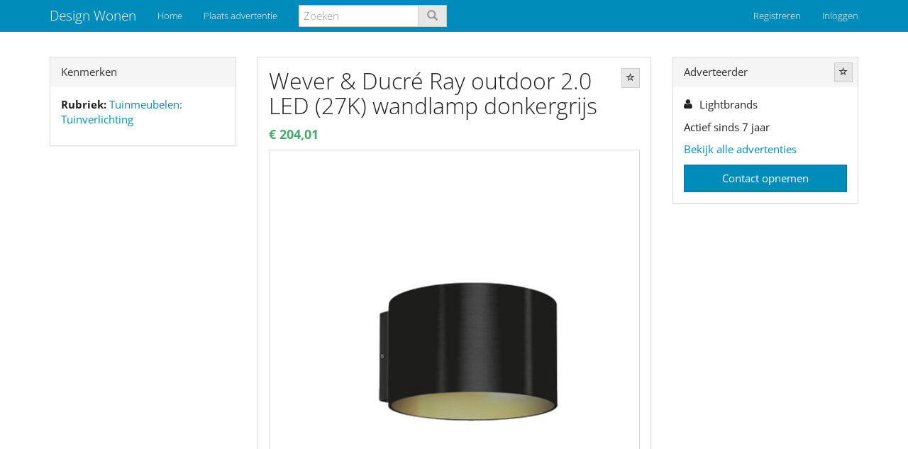

--- FILE ---
content_type: text/html; charset=utf-8
request_url: https://www.designwonen.nl/tuinmeubelen/tuinverlichting/wever-ducre-ray-outdoor-20-led-27k-wandlamp-donkergrij-118178.html
body_size: 4760
content:


<!DOCTYPE html>
<html lang="nl">
<head>
   <meta charset="utf-8" />
   <meta name="viewport" content="width=device-width, initial-scale=1.0">
   
   <title>Wever &amp; Ducr&#233; Ray outdoor 2.0 LED (27K) wandlamp donkergrijs</title>
      <meta name="description" content="De Wever &amp; Ducr&#233; Ray outdoor 2. 0 LED (27K) wandlamp donkergrijs (8719624795453) is ontworpen voor het design verlichtingsmerk Wever &amp; Ducr&#233;, &#233;&#233;n van de populairste merken op het gebied van design lampen en verlichting. Designer is verantwo" />
         <link rel="canonical" href="/tuinmeubelen/tuinverlichting/wever-ducre-ray-outdoor-20-led-27k-wandlamp-donkergrij-118178.html" />
   <meta name="robots" content="index, follow, noarchive">
      <link type="text/css" rel="stylesheet" href="/Themes/Yeti/theme.min.css" />
   <link type="text/css" rel="stylesheet" href="/Home/SiteCss?cache=2" />
   
    
        <meta property="og:image" content="https://images.foxip.nl/2/118178-30c7f195-0f28-4a97-86e4-5de2f152f1d6?width=1408" />


   <script src="/bundles/modernizr?v=inCVuEFe6J4Q07A0AcRsbJic_UE5MwpRMNGcOtk94TE1"></script>

      <script async src="https://www.googletagmanager.com/gtag/js?id=G-DLX7ZSKGZ8"></script>
      <script>
         window.dataLayer = window.dataLayer || [];
         function gtag() { dataLayer.push(arguments); }
         gtag('js', new Date());
         gtag('config', 'G-DLX7ZSKGZ8');
      </script>
         <meta name="google-site-verification" content="CEme-c8UgC0YQ-JlcCVG1v_3UjGcwf6xb04F_Wfh5GA" />
         <meta name="msvalidate.01" content="7CC5C32FB56914598EF4CD6085E21D8B" />
   <link type="text/css" rel="stylesheet" href="https://maxcdn.bootstrapcdn.com/font-awesome/4.6.3/css/font-awesome.min.css" />
      <link rel="shortcut icon" type="image/png" href="/WebContents/Content/1" />
         <script data-ad-client="ca-pub-4984173299034526" async src="https://pagead2.googlesyndication.com/pagead/js/adsbygoogle.js"></script>
</head>
<body class="ad-details-page">
    <div class="navbar navbar-inverse navbar-fixed-top ">
        <div class="container">
            <div class="navbar-header">
<a class="navbar-brand" href="/">Design Wonen</a>                                    <button type="button" class="navbar-toggle" data-toggle="collapse" data-target=".navbar-collapse">
                        <span class="icon-bar"></span>
                        <span class="icon-bar"></span>
                        <span class="icon-bar"></span>
                    </button>
            </div>
            <div class="navbar-collapse collapse">
                    <ul class="nav navbar-nav">
                        <li><a href="/">Home</a></li>
                        <li class="">
                                <a href="/tuinmeubelen/tuinverlichting/wever-ducre-ray-outdoor-20-led-27k-wandlamp-donkergrij-118178.html#" data-modal="/account/please-login/?message=post-ad&amp;returnUrl=/posts/create/">Plaats advertentie</a>
                        </li>
                    </ul>
                        <form role="search" class="navbar-form navbar-left hidden-sm hidden-xs" action="/search" method="get">
                            <div class="input-group">
                                <input type="Search" placeholder="Zoeken" class="form-control" name="q" />
                                <div class="input-group-btn">
                                    <button class="btn btn-default" type="submit">
                                        <span class="glyphicon glyphicon-search text-muted"></span>
                                    </button>
                                </div>
                            </div>
                        </form>



    <ul class="nav navbar-nav navbar-right">
        <li><a href="/account/register" id="registerLink">Registreren</a></li>
        <li><a href="/account/login" id="loginLink">Inloggen</a></li>
    </ul>
            </div>
        </div>
    </div>

    

    <div class="container body-content">
        







<div class="row" itemscope="itemscope" itemtype="http://data-vocabulary.org/Product">
    <div class="col-sm-12 col-md-6 col-md-push-3">
        <div class="panel panel-default">
            <div class="panel-body">
                <div class="row">
                    <div class="col-md-12 ad-title">

                        <a data-modal=/account/please-login?message=login-required-favorite-ad&amp;returnUrl=%2ftuinmeubelen%2ftuinverlichting%2fwever-ducre-ray-outdoor-20-led-27k-wandlamp-donkergrij-118178.html data-toggle="tooltip" data-placement="top" title="Bewaar advertentie" class="pull-right btn btn-xs btn-default" id="favorite-ad" href=""><i class="glyphicon glyphicon-star-empty"></i> </a>
                        <h2 class="title" itemprop="name">
                            Wever &amp; Ducr&#233; Ray outdoor 2.0 LED (27K) wandlamp donkergrijs
                        </h2>
                            <data itemtype="http://data-vocabulary.org/Offer" itemscope="" itemprop="offerDetails">
                                <data itemprop="currency" content="EUR"></data>
                                <strong itemprop="price" class="price text-success" content="204.01">€ 204,01</strong>
                            </data>
                    </div>
                </div>

                    <div class="row">
                        <div class="col-md-12">
                            <a data-index="0" data-width="500" data-height="500" target="_blank" class="thumbnail" href="https://images.foxip.nl/2/118178-30c7f195-0f28-4a97-86e4-5de2f152f1d6?width=500">
                                <img itemprop="image" src="https://images.foxip.nl/2/118178-30c7f195-0f28-4a97-86e4-5de2f152f1d6?width=576&amp;bgcolor=eeeeee" />
                            </a>
                        </div>
                    </div>

                <hr style="margin-top: 0" />
                <div class="row">
                    <div class="col-md-12 body" itemprop="description">
De Wever &amp; Ducré Ray outdoor 2. 0 LED (27K) wandlamp donkergrijs (8719624795453) is ontworpen voor het design verlichtingsmerk Wever &amp; Ducré, één van de populairste merken op het gebied van design lampen en verlichting. Designer is verantwoordelijk voor deze fantastische lamp. Het assortiment van Wever &amp; Ducré waar de Ray outdoor 2. 0 LED (27K) wandlamp donkergrijs onderdeel van is, is verdeeld in verschillende groepen. Dit zijn tafellampen, hanglampen, plafondlampen, wandlampen en vloerlampen. De Wever &amp; Ducré Ray outdoor 2. 0 LED (27K) wandlamp donkergrijs is 15 cm breed en 10 cm hoog. De lamp is vervaardigd van de materialen Aluminium en wordt standaard geleverd met een snoerlengte van . Wever &amp; Ducré raad aan dit armatuur te combineren met een 6W Interne LED lichtbron. Naast design is het licht een belangrijk aspect van de lamp, de Ray outdoor 2. 0 LED (27K) wandlamp donkergrijs geeft Naar boven en beneden. De Wever &amp; Ducré Ray outdoor 2. 0 LED (27K) wandlamp donkergrijs is goed ontvangen in de wereld van design verlichting en is daarom onderscheiden met de design award. Alle Wever &amp; Ducré design lampen kenmerken zich door hun eigen vorm en uitstraling.
                                                    <br /><br />
                            <a target="_blank" href="https://tc.tradetracker.net/?c=8070&amp;m=731577&amp;a=20316&amp;u=http%3A%2F%2Fwww.lightbrands.nl%2Fwever-en-ducre-ray-outdoor-2-0-led-27k-wandlamp">http://www.lightbrands.nl/</a>
                    </div>
                </div>
            </div>
        </div>

        <a class="text-muted _abuse-link" data-modal=/account/please-login?message=login-required-abuse&amp;returnUrl=%2ftuinmeubelen%2ftuinverlichting%2fwever-ducre-ray-outdoor-20-led-27k-wandlamp-donkergrij-118178.html href="">Klacht indienen</a>
    </div>
    <div class="col-sm-6 col-md-3 col-md-pull-6">
        <div class="panel-group">


                <div class="panel panel-default">
                    <div class="panel-heading">Kenmerken</div>
                    <div class="panel-body">
                        <ul class="nodots">

                                <li>
                                    <p>
                                        <strong>Rubriek:</strong> <a class="p-category" href="/tuinmeubelen/tuinverlichting">Tuinmeubelen: Tuinverlichting</a>
                                    </p>
                                </li>
                                                                                </ul>
                    </div>
                </div>

                <!-- ASM: Display Vertical -->
                <ins class="adsbygoogle"
                     style="display:block"
                     data-ad-client="ca-pub-4984173299034526"
                     data-ad-slot="5101860004"
                     data-ad-format="auto"
                     data-full-width-responsive="true"></ins>
                <script>
                    (adsbygoogle = window.adsbygoogle || []).push({});
                </script>

        </div>
    </div>
    <div class="col-sm-6 col-md-3">
        <div class="panel-group">
            <div class="panel panel-default user-panel">
                <div class="panel-heading">
                    Adverteerder
                    
                    <a data-modal=/account/please-login?message=login-required-favorite-user&amp;returnUrl=%2ftuinmeubelen%2ftuinverlichting%2fwever-ducre-ray-outdoor-20-led-27k-wandlamp-donkergrij-118178.html data-toggle="tooltip" data-placement="top" title="Volg deze adverteerder" class="pull-right btn btn-xs btn-default" id="favorite-user" href=""><i class="glyphicon glyphicon-star-empty"></i> </a>
                </div>
                <div class="panel-body">

                    <ul class="fa-ul">
                        <li>
                            <i aria-hidden="true" class="fa-li fa fa-user"></i>Lightbrands
                        </li>
                        
                                            </ul>

                    <p>Actief sinds 7 jaar</p>
                        <p>
                            <a href="/search?u=125">Bekijk alle advertenties</a>
                        </p>
                                                <a class="btn btn-block btn-primary" target="_blank" href="https://tc.tradetracker.net/?c=8070&amp;m=731577&amp;a=20316&amp;u=http%3A%2F%2Fwww.lightbrands.nl%2Fwever-en-ducre-ray-outdoor-2-0-led-27k-wandlamp">Contact opnemen</a>
                                    </div>
            </div>
            
                    </div>
    </div>
</div>

<!-- Root element of PhotoSwipe. Must have class pswp. -->
<div class="pswp" tabindex="-1" role="dialog" aria-hidden="true">

    <!-- Background of PhotoSwipe.
         It's a separate element as animating opacity is faster than rgba(). -->
    <div class="pswp__bg"></div>

    <!-- Slides wrapper with overflow:hidden. -->
    <div class="pswp__scroll-wrap">

        <!-- Container that holds slides.
            PhotoSwipe keeps only 3 of them in the DOM to save memory.
            Don't modify these 3 pswp__item elements, data is added later on. -->
        <div class="pswp__container">
            <div class="pswp__item"></div>
            <div class="pswp__item"></div>
            <div class="pswp__item"></div>
        </div>

        <!-- Default (PhotoSwipeUI_Default) interface on top of sliding area. Can be changed. -->
        <div class="pswp__ui pswp__ui--hidden">

            <div class="pswp__top-bar">

                <!--  Controls are self-explanatory. Order can be changed. -->

                <div class="pswp__counter"></div>

                <button class="pswp__button pswp__button--close" title="Sluiten (Esc)"></button>
                <button class="pswp__button pswp__button--share" title="Share"></button>
                <button class="pswp__button pswp__button--fs" title="Volledige scherm"></button>
                <button class="pswp__button pswp__button--zoom" title="Zoom in/uit"></button>

                <!-- Preloader demo http://codepen.io/dimsemenov/pen/yyBWoR -->
                <!-- element will get class pswp__preloader--active when preloader is running -->
                <div class="pswp__preloader">
                    <div class="pswp__preloader__icn">
                        <div class="pswp__preloader__cut">
                            <div class="pswp__preloader__donut"></div>
                        </div>
                    </div>
                </div>
            </div>
            <div class="pswp__share-modal pswp__share-modal--hidden pswp__single-tap">
                <div class="pswp__share-tooltip"></div>
            </div>
            <button class="pswp__button pswp__button--arrow--left" title="Vorige (pijltjes toets links)"></button>
            <button class="pswp__button pswp__button--arrow--right" title="Volgende (pijltjes toets rechts)"></button>
            <div class="pswp__caption">
                <div class="pswp__caption__center"></div>
            </div>
        </div>
    </div>
</div>

<div class="vars" data-ad-id="118178" data-user-id="125"></div>



    </div>

        <footer class="footer navbar navbar-inverse container">
            <div class="container">
                <ul class="footer-nav navbar-nav">
                    <li>
                        <a href="/">Home</a>
                    </li>
                    
                    <li class="">
                        <a href="/home/terms">Algemene Voorwaarden</a>
                    </li>
                    <li class="">
                        <a href="/home/privacy">Privacyverklaring</a>
                    </li>
                    <li class="">
                        <a href="/home/contact">Contact</a>
                    </li>
                    
                </ul>
            </div>
        </footer>
    <div id="modal-container"></div>

    <script src="//ajax.googleapis.com/ajax/libs/jquery/2.2.4/jquery.min.js"></script>
<script>(window.jQuery)||document.write('<script src="/bundles/jquery"><\/script>');</script>

    <script src="//maxcdn.bootstrapcdn.com/bootstrap/3.3.7/js/bootstrap.min.js"></script>
<script>($.fn.modal)||document.write('<script src="/bundles/bootstrap"><\/script>');</script>

    <script src="/JavaScripts/Constants"></script>
    <script src="/bundles/jqueryval?v=mXk8qmcVptQDpRl96DztMJxUz5LX2uyPFq39qHrQRhg1"></script>

    <script src="/bundles/all-scripts?v=IABJ_aJks8tD5IycCZHShpPM5AxYPH6o28FomqjxpS41"></script>

    
    
    <script src="/bundles/photoswipe?v=_-3yEjjkEd3t6o3LySrs_LhFTGDP7wyx1BaczYpTZ5Y1"></script>

    <script src="/bundles/search/detail?v=G0g4T3qdyOPtUKsTjq374nuHQhhfom76LML3jtTisXM1"></script>


        <script src="/App_Scripts/validator.number.nl.js"></script>
</body>
</html>


--- FILE ---
content_type: text/html; charset=utf-8
request_url: https://www.google.com/recaptcha/api2/aframe
body_size: 267
content:
<!DOCTYPE HTML><html><head><meta http-equiv="content-type" content="text/html; charset=UTF-8"></head><body><script nonce="y1LgxFK1roQ6qM2QHnspBA">/** Anti-fraud and anti-abuse applications only. See google.com/recaptcha */ try{var clients={'sodar':'https://pagead2.googlesyndication.com/pagead/sodar?'};window.addEventListener("message",function(a){try{if(a.source===window.parent){var b=JSON.parse(a.data);var c=clients[b['id']];if(c){var d=document.createElement('img');d.src=c+b['params']+'&rc='+(localStorage.getItem("rc::a")?sessionStorage.getItem("rc::b"):"");window.document.body.appendChild(d);sessionStorage.setItem("rc::e",parseInt(sessionStorage.getItem("rc::e")||0)+1);localStorage.setItem("rc::h",'1768820021754');}}}catch(b){}});window.parent.postMessage("_grecaptcha_ready", "*");}catch(b){}</script></body></html>